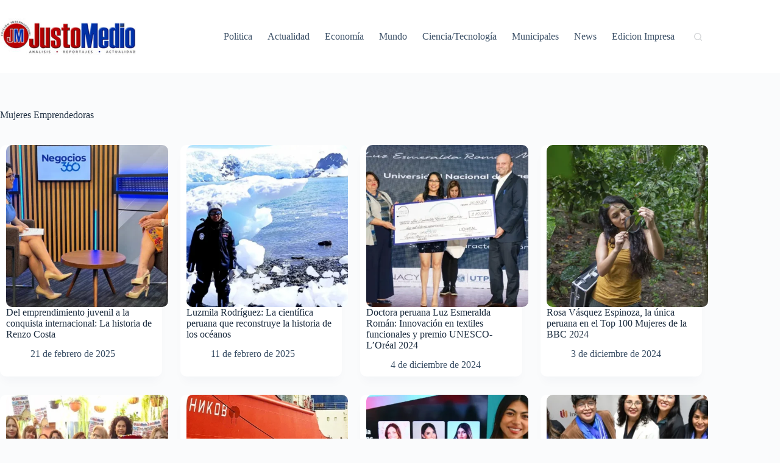

--- FILE ---
content_type: text/html; charset=UTF-8
request_url: https://justomedio.com/tag/mujeres-emprendedoras/page/2/
body_size: 15149
content:
<!doctype html>
<html lang="es" prefix="og: https://ogp.me/ns#">
<head>
	
	<meta charset="UTF-8">
	<meta name="viewport" content="width=device-width, initial-scale=1, maximum-scale=5, viewport-fit=cover">
	<link rel="profile" href="https://gmpg.org/xfn/11">

		<style>img:is([sizes="auto" i], [sizes^="auto," i]) { contain-intrinsic-size: 3000px 1500px }</style>
	
<!-- Optimización para motores de búsqueda de Rank Math -  https://rankmath.com/ -->
<title>Mujeres Emprendedoras - Justo Medio</title>
<meta name="robots" content="follow, noindex"/>
<meta property="og:locale" content="es_ES" />
<meta property="og:type" content="article" />
<meta property="og:title" content="Mujeres Emprendedoras - Justo Medio" />
<meta property="og:url" content="https://justomedio.com/tag/mujeres-emprendedoras/page/2/" />
<meta property="og:site_name" content="Justo Medio" />
<meta property="article:publisher" content="https://www.facebook.com/justomedio/" />
<meta name="twitter:card" content="summary_large_image" />
<meta name="twitter:title" content="Mujeres Emprendedoras - Justo Medio" />
<meta name="twitter:site" content="@justomedio" />
<meta name="twitter:label1" content="Entradas" />
<meta name="twitter:data1" content="34" />
<script type="application/ld+json" class="rank-math-schema">{"@context":"https://schema.org","@graph":[{"@type":"Place","@id":"https://justomedio.com/#place","address":{"@type":"PostalAddress","streetAddress":"Nicol\u00e1s de Pi\u00e9rola 917 Of. 211 Plaza San Mart\u00edn Lima 1 \u2013 Per\u00fa","addressLocality":"LIMA","addressRegion":"LIMA","postalCode":"LIMA 1","addressCountry":"PERU"}},{"@type":"NewsMediaOrganization","@id":"https://justomedio.com/#organization","name":"Justo Medio","url":"https://justomedio.com","sameAs":["https://www.facebook.com/justomedio/","https://twitter.com/justomedio"],"address":{"@type":"PostalAddress","streetAddress":"Nicol\u00e1s de Pi\u00e9rola 917 Of. 211 Plaza San Mart\u00edn Lima 1 \u2013 Per\u00fa","addressLocality":"LIMA","addressRegion":"LIMA","postalCode":"LIMA 1","addressCountry":"PERU"},"logo":{"@type":"ImageObject","@id":"https://justomedio.com/#logo","url":"https://justomedio.com/wp-content/uploads/2021/11/logo-jm200x70.jpg","contentUrl":"https://justomedio.com/wp-content/uploads/2021/11/logo-jm200x70.jpg","caption":"Justo Medio","inLanguage":"es","width":"260","height":"70"},"location":{"@id":"https://justomedio.com/#place"}},{"@type":"WebSite","@id":"https://justomedio.com/#website","url":"https://justomedio.com","name":"Justo Medio","publisher":{"@id":"https://justomedio.com/#organization"},"inLanguage":"es"},{"@type":"BreadcrumbList","@id":"https://justomedio.com/tag/mujeres-emprendedoras/page/2/#breadcrumb","itemListElement":[{"@type":"ListItem","position":"1","item":{"@id":"https://justomedio.com","name":"Home"}},{"@type":"ListItem","position":"2","item":{"@id":"https://justomedio.com/tag/mujeres-emprendedoras/","name":"Mujeres Emprendedoras"}}]},{"@type":"CollectionPage","@id":"https://justomedio.com/tag/mujeres-emprendedoras/page/2/#webpage","url":"https://justomedio.com/tag/mujeres-emprendedoras/page/2/","name":"Mujeres Emprendedoras - Justo Medio","isPartOf":{"@id":"https://justomedio.com/#website"},"inLanguage":"es","breadcrumb":{"@id":"https://justomedio.com/tag/mujeres-emprendedoras/page/2/#breadcrumb"}}]}</script>
<!-- /Plugin Rank Math WordPress SEO -->

<link rel='dns-prefetch' href='//www.googletagmanager.com' />
<link rel='dns-prefetch' href='//pagead2.googlesyndication.com' />
<link rel="alternate" type="application/rss+xml" title="Justo Medio &raquo; Feed" href="https://justomedio.com/feed/" />
<link rel="alternate" type="application/rss+xml" title="Justo Medio &raquo; Feed de los comentarios" href="https://justomedio.com/comments/feed/" />
<link rel="alternate" type="application/rss+xml" title="Justo Medio &raquo; Etiqueta Mujeres Emprendedoras del feed" href="https://justomedio.com/tag/mujeres-emprendedoras/feed/" />
<link rel='stylesheet' id='blocksy-dynamic-global-css' href='https://justomedio.com/wp-content/uploads/blocksy/css/global.css?ver=15580' media='all' />
<link rel='stylesheet' id='wp-block-library-css' href='https://justomedio.com/wp-includes/css/dist/block-library/style.min.css?ver=6.8.3' media='all' />
<style id='global-styles-inline-css'>
:root{--wp--preset--aspect-ratio--square: 1;--wp--preset--aspect-ratio--4-3: 4/3;--wp--preset--aspect-ratio--3-4: 3/4;--wp--preset--aspect-ratio--3-2: 3/2;--wp--preset--aspect-ratio--2-3: 2/3;--wp--preset--aspect-ratio--16-9: 16/9;--wp--preset--aspect-ratio--9-16: 9/16;--wp--preset--color--black: #000000;--wp--preset--color--cyan-bluish-gray: #abb8c3;--wp--preset--color--white: #ffffff;--wp--preset--color--pale-pink: #f78da7;--wp--preset--color--vivid-red: #cf2e2e;--wp--preset--color--luminous-vivid-orange: #ff6900;--wp--preset--color--luminous-vivid-amber: #fcb900;--wp--preset--color--light-green-cyan: #7bdcb5;--wp--preset--color--vivid-green-cyan: #00d084;--wp--preset--color--pale-cyan-blue: #8ed1fc;--wp--preset--color--vivid-cyan-blue: #0693e3;--wp--preset--color--vivid-purple: #9b51e0;--wp--preset--color--palette-color-1: var(--theme-palette-color-1, #b90000);--wp--preset--color--palette-color-2: var(--theme-palette-color-2, #0137b0);--wp--preset--color--palette-color-3: var(--theme-palette-color-3, #3A4F66);--wp--preset--color--palette-color-4: var(--theme-palette-color-4, #192a3d);--wp--preset--color--palette-color-5: var(--theme-palette-color-5, #e1e8ed);--wp--preset--color--palette-color-6: var(--theme-palette-color-6, #f2f5f7);--wp--preset--color--palette-color-7: var(--theme-palette-color-7, #FAFBFC);--wp--preset--color--palette-color-8: var(--theme-palette-color-8, #ffffff);--wp--preset--gradient--vivid-cyan-blue-to-vivid-purple: linear-gradient(135deg,rgba(6,147,227,1) 0%,rgb(155,81,224) 100%);--wp--preset--gradient--light-green-cyan-to-vivid-green-cyan: linear-gradient(135deg,rgb(122,220,180) 0%,rgb(0,208,130) 100%);--wp--preset--gradient--luminous-vivid-amber-to-luminous-vivid-orange: linear-gradient(135deg,rgba(252,185,0,1) 0%,rgba(255,105,0,1) 100%);--wp--preset--gradient--luminous-vivid-orange-to-vivid-red: linear-gradient(135deg,rgba(255,105,0,1) 0%,rgb(207,46,46) 100%);--wp--preset--gradient--very-light-gray-to-cyan-bluish-gray: linear-gradient(135deg,rgb(238,238,238) 0%,rgb(169,184,195) 100%);--wp--preset--gradient--cool-to-warm-spectrum: linear-gradient(135deg,rgb(74,234,220) 0%,rgb(151,120,209) 20%,rgb(207,42,186) 40%,rgb(238,44,130) 60%,rgb(251,105,98) 80%,rgb(254,248,76) 100%);--wp--preset--gradient--blush-light-purple: linear-gradient(135deg,rgb(255,206,236) 0%,rgb(152,150,240) 100%);--wp--preset--gradient--blush-bordeaux: linear-gradient(135deg,rgb(254,205,165) 0%,rgb(254,45,45) 50%,rgb(107,0,62) 100%);--wp--preset--gradient--luminous-dusk: linear-gradient(135deg,rgb(255,203,112) 0%,rgb(199,81,192) 50%,rgb(65,88,208) 100%);--wp--preset--gradient--pale-ocean: linear-gradient(135deg,rgb(255,245,203) 0%,rgb(182,227,212) 50%,rgb(51,167,181) 100%);--wp--preset--gradient--electric-grass: linear-gradient(135deg,rgb(202,248,128) 0%,rgb(113,206,126) 100%);--wp--preset--gradient--midnight: linear-gradient(135deg,rgb(2,3,129) 0%,rgb(40,116,252) 100%);--wp--preset--gradient--juicy-peach: linear-gradient(to right, #ffecd2 0%, #fcb69f 100%);--wp--preset--gradient--young-passion: linear-gradient(to right, #ff8177 0%, #ff867a 0%, #ff8c7f 21%, #f99185 52%, #cf556c 78%, #b12a5b 100%);--wp--preset--gradient--true-sunset: linear-gradient(to right, #fa709a 0%, #fee140 100%);--wp--preset--gradient--morpheus-den: linear-gradient(to top, #30cfd0 0%, #330867 100%);--wp--preset--gradient--plum-plate: linear-gradient(135deg, #667eea 0%, #764ba2 100%);--wp--preset--gradient--aqua-splash: linear-gradient(15deg, #13547a 0%, #80d0c7 100%);--wp--preset--gradient--love-kiss: linear-gradient(to top, #ff0844 0%, #ffb199 100%);--wp--preset--gradient--new-retrowave: linear-gradient(to top, #3b41c5 0%, #a981bb 49%, #ffc8a9 100%);--wp--preset--gradient--plum-bath: linear-gradient(to top, #cc208e 0%, #6713d2 100%);--wp--preset--gradient--high-flight: linear-gradient(to right, #0acffe 0%, #495aff 100%);--wp--preset--gradient--teen-party: linear-gradient(-225deg, #FF057C 0%, #8D0B93 50%, #321575 100%);--wp--preset--gradient--fabled-sunset: linear-gradient(-225deg, #231557 0%, #44107A 29%, #FF1361 67%, #FFF800 100%);--wp--preset--gradient--arielle-smile: radial-gradient(circle 248px at center, #16d9e3 0%, #30c7ec 47%, #46aef7 100%);--wp--preset--gradient--itmeo-branding: linear-gradient(180deg, #2af598 0%, #009efd 100%);--wp--preset--gradient--deep-blue: linear-gradient(to right, #6a11cb 0%, #2575fc 100%);--wp--preset--gradient--strong-bliss: linear-gradient(to right, #f78ca0 0%, #f9748f 19%, #fd868c 60%, #fe9a8b 100%);--wp--preset--gradient--sweet-period: linear-gradient(to top, #3f51b1 0%, #5a55ae 13%, #7b5fac 25%, #8f6aae 38%, #a86aa4 50%, #cc6b8e 62%, #f18271 75%, #f3a469 87%, #f7c978 100%);--wp--preset--gradient--purple-division: linear-gradient(to top, #7028e4 0%, #e5b2ca 100%);--wp--preset--gradient--cold-evening: linear-gradient(to top, #0c3483 0%, #a2b6df 100%, #6b8cce 100%, #a2b6df 100%);--wp--preset--gradient--mountain-rock: linear-gradient(to right, #868f96 0%, #596164 100%);--wp--preset--gradient--desert-hump: linear-gradient(to top, #c79081 0%, #dfa579 100%);--wp--preset--gradient--ethernal-constance: linear-gradient(to top, #09203f 0%, #537895 100%);--wp--preset--gradient--happy-memories: linear-gradient(-60deg, #ff5858 0%, #f09819 100%);--wp--preset--gradient--grown-early: linear-gradient(to top, #0ba360 0%, #3cba92 100%);--wp--preset--gradient--morning-salad: linear-gradient(-225deg, #B7F8DB 0%, #50A7C2 100%);--wp--preset--gradient--night-call: linear-gradient(-225deg, #AC32E4 0%, #7918F2 48%, #4801FF 100%);--wp--preset--gradient--mind-crawl: linear-gradient(-225deg, #473B7B 0%, #3584A7 51%, #30D2BE 100%);--wp--preset--gradient--angel-care: linear-gradient(-225deg, #FFE29F 0%, #FFA99F 48%, #FF719A 100%);--wp--preset--gradient--juicy-cake: linear-gradient(to top, #e14fad 0%, #f9d423 100%);--wp--preset--gradient--rich-metal: linear-gradient(to right, #d7d2cc 0%, #304352 100%);--wp--preset--gradient--mole-hall: linear-gradient(-20deg, #616161 0%, #9bc5c3 100%);--wp--preset--gradient--cloudy-knoxville: linear-gradient(120deg, #fdfbfb 0%, #ebedee 100%);--wp--preset--gradient--soft-grass: linear-gradient(to top, #c1dfc4 0%, #deecdd 100%);--wp--preset--gradient--saint-petersburg: linear-gradient(135deg, #f5f7fa 0%, #c3cfe2 100%);--wp--preset--gradient--everlasting-sky: linear-gradient(135deg, #fdfcfb 0%, #e2d1c3 100%);--wp--preset--gradient--kind-steel: linear-gradient(-20deg, #e9defa 0%, #fbfcdb 100%);--wp--preset--gradient--over-sun: linear-gradient(60deg, #abecd6 0%, #fbed96 100%);--wp--preset--gradient--premium-white: linear-gradient(to top, #d5d4d0 0%, #d5d4d0 1%, #eeeeec 31%, #efeeec 75%, #e9e9e7 100%);--wp--preset--gradient--clean-mirror: linear-gradient(45deg, #93a5cf 0%, #e4efe9 100%);--wp--preset--gradient--wild-apple: linear-gradient(to top, #d299c2 0%, #fef9d7 100%);--wp--preset--gradient--snow-again: linear-gradient(to top, #e6e9f0 0%, #eef1f5 100%);--wp--preset--gradient--confident-cloud: linear-gradient(to top, #dad4ec 0%, #dad4ec 1%, #f3e7e9 100%);--wp--preset--gradient--glass-water: linear-gradient(to top, #dfe9f3 0%, white 100%);--wp--preset--gradient--perfect-white: linear-gradient(-225deg, #E3FDF5 0%, #FFE6FA 100%);--wp--preset--font-size--small: 13px;--wp--preset--font-size--medium: 20px;--wp--preset--font-size--large: clamp(22px, 1.375rem + ((1vw - 3.2px) * 0.625), 30px);--wp--preset--font-size--x-large: clamp(30px, 1.875rem + ((1vw - 3.2px) * 1.563), 50px);--wp--preset--font-size--xx-large: clamp(45px, 2.813rem + ((1vw - 3.2px) * 2.734), 80px);--wp--preset--spacing--20: 0.44rem;--wp--preset--spacing--30: 0.67rem;--wp--preset--spacing--40: 1rem;--wp--preset--spacing--50: 1.5rem;--wp--preset--spacing--60: 2.25rem;--wp--preset--spacing--70: 3.38rem;--wp--preset--spacing--80: 5.06rem;--wp--preset--shadow--natural: 6px 6px 9px rgba(0, 0, 0, 0.2);--wp--preset--shadow--deep: 12px 12px 50px rgba(0, 0, 0, 0.4);--wp--preset--shadow--sharp: 6px 6px 0px rgba(0, 0, 0, 0.2);--wp--preset--shadow--outlined: 6px 6px 0px -3px rgba(255, 255, 255, 1), 6px 6px rgba(0, 0, 0, 1);--wp--preset--shadow--crisp: 6px 6px 0px rgba(0, 0, 0, 1);}:root { --wp--style--global--content-size: var(--theme-block-max-width);--wp--style--global--wide-size: var(--theme-block-wide-max-width); }:where(body) { margin: 0; }.wp-site-blocks > .alignleft { float: left; margin-right: 2em; }.wp-site-blocks > .alignright { float: right; margin-left: 2em; }.wp-site-blocks > .aligncenter { justify-content: center; margin-left: auto; margin-right: auto; }:where(.wp-site-blocks) > * { margin-block-start: var(--theme-content-spacing); margin-block-end: 0; }:where(.wp-site-blocks) > :first-child { margin-block-start: 0; }:where(.wp-site-blocks) > :last-child { margin-block-end: 0; }:root { --wp--style--block-gap: var(--theme-content-spacing); }:root :where(.is-layout-flow) > :first-child{margin-block-start: 0;}:root :where(.is-layout-flow) > :last-child{margin-block-end: 0;}:root :where(.is-layout-flow) > *{margin-block-start: var(--theme-content-spacing);margin-block-end: 0;}:root :where(.is-layout-constrained) > :first-child{margin-block-start: 0;}:root :where(.is-layout-constrained) > :last-child{margin-block-end: 0;}:root :where(.is-layout-constrained) > *{margin-block-start: var(--theme-content-spacing);margin-block-end: 0;}:root :where(.is-layout-flex){gap: var(--theme-content-spacing);}:root :where(.is-layout-grid){gap: var(--theme-content-spacing);}.is-layout-flow > .alignleft{float: left;margin-inline-start: 0;margin-inline-end: 2em;}.is-layout-flow > .alignright{float: right;margin-inline-start: 2em;margin-inline-end: 0;}.is-layout-flow > .aligncenter{margin-left: auto !important;margin-right: auto !important;}.is-layout-constrained > .alignleft{float: left;margin-inline-start: 0;margin-inline-end: 2em;}.is-layout-constrained > .alignright{float: right;margin-inline-start: 2em;margin-inline-end: 0;}.is-layout-constrained > .aligncenter{margin-left: auto !important;margin-right: auto !important;}.is-layout-constrained > :where(:not(.alignleft):not(.alignright):not(.alignfull)){max-width: var(--wp--style--global--content-size);margin-left: auto !important;margin-right: auto !important;}.is-layout-constrained > .alignwide{max-width: var(--wp--style--global--wide-size);}body .is-layout-flex{display: flex;}.is-layout-flex{flex-wrap: wrap;align-items: center;}.is-layout-flex > :is(*, div){margin: 0;}body .is-layout-grid{display: grid;}.is-layout-grid > :is(*, div){margin: 0;}body{padding-top: 0px;padding-right: 0px;padding-bottom: 0px;padding-left: 0px;}.has-black-color{color: var(--wp--preset--color--black) !important;}.has-cyan-bluish-gray-color{color: var(--wp--preset--color--cyan-bluish-gray) !important;}.has-white-color{color: var(--wp--preset--color--white) !important;}.has-pale-pink-color{color: var(--wp--preset--color--pale-pink) !important;}.has-vivid-red-color{color: var(--wp--preset--color--vivid-red) !important;}.has-luminous-vivid-orange-color{color: var(--wp--preset--color--luminous-vivid-orange) !important;}.has-luminous-vivid-amber-color{color: var(--wp--preset--color--luminous-vivid-amber) !important;}.has-light-green-cyan-color{color: var(--wp--preset--color--light-green-cyan) !important;}.has-vivid-green-cyan-color{color: var(--wp--preset--color--vivid-green-cyan) !important;}.has-pale-cyan-blue-color{color: var(--wp--preset--color--pale-cyan-blue) !important;}.has-vivid-cyan-blue-color{color: var(--wp--preset--color--vivid-cyan-blue) !important;}.has-vivid-purple-color{color: var(--wp--preset--color--vivid-purple) !important;}.has-palette-color-1-color{color: var(--wp--preset--color--palette-color-1) !important;}.has-palette-color-2-color{color: var(--wp--preset--color--palette-color-2) !important;}.has-palette-color-3-color{color: var(--wp--preset--color--palette-color-3) !important;}.has-palette-color-4-color{color: var(--wp--preset--color--palette-color-4) !important;}.has-palette-color-5-color{color: var(--wp--preset--color--palette-color-5) !important;}.has-palette-color-6-color{color: var(--wp--preset--color--palette-color-6) !important;}.has-palette-color-7-color{color: var(--wp--preset--color--palette-color-7) !important;}.has-palette-color-8-color{color: var(--wp--preset--color--palette-color-8) !important;}.has-black-background-color{background-color: var(--wp--preset--color--black) !important;}.has-cyan-bluish-gray-background-color{background-color: var(--wp--preset--color--cyan-bluish-gray) !important;}.has-white-background-color{background-color: var(--wp--preset--color--white) !important;}.has-pale-pink-background-color{background-color: var(--wp--preset--color--pale-pink) !important;}.has-vivid-red-background-color{background-color: var(--wp--preset--color--vivid-red) !important;}.has-luminous-vivid-orange-background-color{background-color: var(--wp--preset--color--luminous-vivid-orange) !important;}.has-luminous-vivid-amber-background-color{background-color: var(--wp--preset--color--luminous-vivid-amber) !important;}.has-light-green-cyan-background-color{background-color: var(--wp--preset--color--light-green-cyan) !important;}.has-vivid-green-cyan-background-color{background-color: var(--wp--preset--color--vivid-green-cyan) !important;}.has-pale-cyan-blue-background-color{background-color: var(--wp--preset--color--pale-cyan-blue) !important;}.has-vivid-cyan-blue-background-color{background-color: var(--wp--preset--color--vivid-cyan-blue) !important;}.has-vivid-purple-background-color{background-color: var(--wp--preset--color--vivid-purple) !important;}.has-palette-color-1-background-color{background-color: var(--wp--preset--color--palette-color-1) !important;}.has-palette-color-2-background-color{background-color: var(--wp--preset--color--palette-color-2) !important;}.has-palette-color-3-background-color{background-color: var(--wp--preset--color--palette-color-3) !important;}.has-palette-color-4-background-color{background-color: var(--wp--preset--color--palette-color-4) !important;}.has-palette-color-5-background-color{background-color: var(--wp--preset--color--palette-color-5) !important;}.has-palette-color-6-background-color{background-color: var(--wp--preset--color--palette-color-6) !important;}.has-palette-color-7-background-color{background-color: var(--wp--preset--color--palette-color-7) !important;}.has-palette-color-8-background-color{background-color: var(--wp--preset--color--palette-color-8) !important;}.has-black-border-color{border-color: var(--wp--preset--color--black) !important;}.has-cyan-bluish-gray-border-color{border-color: var(--wp--preset--color--cyan-bluish-gray) !important;}.has-white-border-color{border-color: var(--wp--preset--color--white) !important;}.has-pale-pink-border-color{border-color: var(--wp--preset--color--pale-pink) !important;}.has-vivid-red-border-color{border-color: var(--wp--preset--color--vivid-red) !important;}.has-luminous-vivid-orange-border-color{border-color: var(--wp--preset--color--luminous-vivid-orange) !important;}.has-luminous-vivid-amber-border-color{border-color: var(--wp--preset--color--luminous-vivid-amber) !important;}.has-light-green-cyan-border-color{border-color: var(--wp--preset--color--light-green-cyan) !important;}.has-vivid-green-cyan-border-color{border-color: var(--wp--preset--color--vivid-green-cyan) !important;}.has-pale-cyan-blue-border-color{border-color: var(--wp--preset--color--pale-cyan-blue) !important;}.has-vivid-cyan-blue-border-color{border-color: var(--wp--preset--color--vivid-cyan-blue) !important;}.has-vivid-purple-border-color{border-color: var(--wp--preset--color--vivid-purple) !important;}.has-palette-color-1-border-color{border-color: var(--wp--preset--color--palette-color-1) !important;}.has-palette-color-2-border-color{border-color: var(--wp--preset--color--palette-color-2) !important;}.has-palette-color-3-border-color{border-color: var(--wp--preset--color--palette-color-3) !important;}.has-palette-color-4-border-color{border-color: var(--wp--preset--color--palette-color-4) !important;}.has-palette-color-5-border-color{border-color: var(--wp--preset--color--palette-color-5) !important;}.has-palette-color-6-border-color{border-color: var(--wp--preset--color--palette-color-6) !important;}.has-palette-color-7-border-color{border-color: var(--wp--preset--color--palette-color-7) !important;}.has-palette-color-8-border-color{border-color: var(--wp--preset--color--palette-color-8) !important;}.has-vivid-cyan-blue-to-vivid-purple-gradient-background{background: var(--wp--preset--gradient--vivid-cyan-blue-to-vivid-purple) !important;}.has-light-green-cyan-to-vivid-green-cyan-gradient-background{background: var(--wp--preset--gradient--light-green-cyan-to-vivid-green-cyan) !important;}.has-luminous-vivid-amber-to-luminous-vivid-orange-gradient-background{background: var(--wp--preset--gradient--luminous-vivid-amber-to-luminous-vivid-orange) !important;}.has-luminous-vivid-orange-to-vivid-red-gradient-background{background: var(--wp--preset--gradient--luminous-vivid-orange-to-vivid-red) !important;}.has-very-light-gray-to-cyan-bluish-gray-gradient-background{background: var(--wp--preset--gradient--very-light-gray-to-cyan-bluish-gray) !important;}.has-cool-to-warm-spectrum-gradient-background{background: var(--wp--preset--gradient--cool-to-warm-spectrum) !important;}.has-blush-light-purple-gradient-background{background: var(--wp--preset--gradient--blush-light-purple) !important;}.has-blush-bordeaux-gradient-background{background: var(--wp--preset--gradient--blush-bordeaux) !important;}.has-luminous-dusk-gradient-background{background: var(--wp--preset--gradient--luminous-dusk) !important;}.has-pale-ocean-gradient-background{background: var(--wp--preset--gradient--pale-ocean) !important;}.has-electric-grass-gradient-background{background: var(--wp--preset--gradient--electric-grass) !important;}.has-midnight-gradient-background{background: var(--wp--preset--gradient--midnight) !important;}.has-juicy-peach-gradient-background{background: var(--wp--preset--gradient--juicy-peach) !important;}.has-young-passion-gradient-background{background: var(--wp--preset--gradient--young-passion) !important;}.has-true-sunset-gradient-background{background: var(--wp--preset--gradient--true-sunset) !important;}.has-morpheus-den-gradient-background{background: var(--wp--preset--gradient--morpheus-den) !important;}.has-plum-plate-gradient-background{background: var(--wp--preset--gradient--plum-plate) !important;}.has-aqua-splash-gradient-background{background: var(--wp--preset--gradient--aqua-splash) !important;}.has-love-kiss-gradient-background{background: var(--wp--preset--gradient--love-kiss) !important;}.has-new-retrowave-gradient-background{background: var(--wp--preset--gradient--new-retrowave) !important;}.has-plum-bath-gradient-background{background: var(--wp--preset--gradient--plum-bath) !important;}.has-high-flight-gradient-background{background: var(--wp--preset--gradient--high-flight) !important;}.has-teen-party-gradient-background{background: var(--wp--preset--gradient--teen-party) !important;}.has-fabled-sunset-gradient-background{background: var(--wp--preset--gradient--fabled-sunset) !important;}.has-arielle-smile-gradient-background{background: var(--wp--preset--gradient--arielle-smile) !important;}.has-itmeo-branding-gradient-background{background: var(--wp--preset--gradient--itmeo-branding) !important;}.has-deep-blue-gradient-background{background: var(--wp--preset--gradient--deep-blue) !important;}.has-strong-bliss-gradient-background{background: var(--wp--preset--gradient--strong-bliss) !important;}.has-sweet-period-gradient-background{background: var(--wp--preset--gradient--sweet-period) !important;}.has-purple-division-gradient-background{background: var(--wp--preset--gradient--purple-division) !important;}.has-cold-evening-gradient-background{background: var(--wp--preset--gradient--cold-evening) !important;}.has-mountain-rock-gradient-background{background: var(--wp--preset--gradient--mountain-rock) !important;}.has-desert-hump-gradient-background{background: var(--wp--preset--gradient--desert-hump) !important;}.has-ethernal-constance-gradient-background{background: var(--wp--preset--gradient--ethernal-constance) !important;}.has-happy-memories-gradient-background{background: var(--wp--preset--gradient--happy-memories) !important;}.has-grown-early-gradient-background{background: var(--wp--preset--gradient--grown-early) !important;}.has-morning-salad-gradient-background{background: var(--wp--preset--gradient--morning-salad) !important;}.has-night-call-gradient-background{background: var(--wp--preset--gradient--night-call) !important;}.has-mind-crawl-gradient-background{background: var(--wp--preset--gradient--mind-crawl) !important;}.has-angel-care-gradient-background{background: var(--wp--preset--gradient--angel-care) !important;}.has-juicy-cake-gradient-background{background: var(--wp--preset--gradient--juicy-cake) !important;}.has-rich-metal-gradient-background{background: var(--wp--preset--gradient--rich-metal) !important;}.has-mole-hall-gradient-background{background: var(--wp--preset--gradient--mole-hall) !important;}.has-cloudy-knoxville-gradient-background{background: var(--wp--preset--gradient--cloudy-knoxville) !important;}.has-soft-grass-gradient-background{background: var(--wp--preset--gradient--soft-grass) !important;}.has-saint-petersburg-gradient-background{background: var(--wp--preset--gradient--saint-petersburg) !important;}.has-everlasting-sky-gradient-background{background: var(--wp--preset--gradient--everlasting-sky) !important;}.has-kind-steel-gradient-background{background: var(--wp--preset--gradient--kind-steel) !important;}.has-over-sun-gradient-background{background: var(--wp--preset--gradient--over-sun) !important;}.has-premium-white-gradient-background{background: var(--wp--preset--gradient--premium-white) !important;}.has-clean-mirror-gradient-background{background: var(--wp--preset--gradient--clean-mirror) !important;}.has-wild-apple-gradient-background{background: var(--wp--preset--gradient--wild-apple) !important;}.has-snow-again-gradient-background{background: var(--wp--preset--gradient--snow-again) !important;}.has-confident-cloud-gradient-background{background: var(--wp--preset--gradient--confident-cloud) !important;}.has-glass-water-gradient-background{background: var(--wp--preset--gradient--glass-water) !important;}.has-perfect-white-gradient-background{background: var(--wp--preset--gradient--perfect-white) !important;}.has-small-font-size{font-size: var(--wp--preset--font-size--small) !important;}.has-medium-font-size{font-size: var(--wp--preset--font-size--medium) !important;}.has-large-font-size{font-size: var(--wp--preset--font-size--large) !important;}.has-x-large-font-size{font-size: var(--wp--preset--font-size--x-large) !important;}.has-xx-large-font-size{font-size: var(--wp--preset--font-size--xx-large) !important;}
:root :where(.wp-block-pullquote){font-size: clamp(0.984em, 0.984rem + ((1vw - 0.2em) * 0.645), 1.5em);line-height: 1.6;}
</style>
<link rel='stylesheet' id='wp-components-css' href='https://justomedio.com/wp-includes/css/dist/components/style.min.css?ver=6.8.3' media='all' />
<link rel='stylesheet' id='godaddy-styles-css' href='https://justomedio.com/wp-content/mu-plugins/vendor/wpex/godaddy-launch/includes/Dependencies/GoDaddy/Styles/build/latest.css?ver=2.0.2' media='all' />
<link rel='stylesheet' id='parent-style-css' href='https://justomedio.com/wp-content/themes/blocksy/style.css?ver=6.8.3' media='all' />
<link rel='stylesheet' id='ct-main-styles-css' href='https://justomedio.com/wp-content/themes/blocksy/static/bundle/main.min.css?ver=2.1.27' media='all' />
<link rel='stylesheet' id='ct-page-title-styles-css' href='https://justomedio.com/wp-content/themes/blocksy/static/bundle/page-title.min.css?ver=2.1.27' media='all' />
<link rel='stylesheet' id='blocksy-ext-trending-styles-css' href='https://justomedio.com/wp-content/plugins/blocksy-companion/framework/extensions/trending/static/bundle/main.min.css?ver=2.1.27' media='all' />

<!-- Fragmento de código de la etiqueta de Google (gtag.js) añadida por Site Kit -->
<!-- Fragmento de código de Google Analytics añadido por Site Kit -->
<script src="https://www.googletagmanager.com/gtag/js?id=GT-PBNXXFXG" id="google_gtagjs-js" async></script>
<script id="google_gtagjs-js-after">
window.dataLayer = window.dataLayer || [];function gtag(){dataLayer.push(arguments);}
gtag("set","linker",{"domains":["justomedio.com"]});
gtag("js", new Date());
gtag("set", "developer_id.dZTNiMT", true);
gtag("config", "GT-PBNXXFXG");
</script>
<link rel="https://api.w.org/" href="https://justomedio.com/wp-json/" /><link rel="alternate" title="JSON" type="application/json" href="https://justomedio.com/wp-json/wp/v2/tags/1584" /><link rel="EditURI" type="application/rsd+xml" title="RSD" href="https://justomedio.com/xmlrpc.php?rsd" />
<meta name="generator" content="WordPress 6.8.3" />
<meta name="generator" content="Site Kit by Google 1.171.0" /><noscript><link rel='stylesheet' href='https://justomedio.com/wp-content/themes/blocksy/static/bundle/no-scripts.min.css' type='text/css'></noscript>

<!-- Metaetiquetas de Google AdSense añadidas por Site Kit -->
<meta name="google-adsense-platform-account" content="ca-host-pub-2644536267352236">
<meta name="google-adsense-platform-domain" content="sitekit.withgoogle.com">
<!-- Acabar con las metaetiquetas de Google AdSense añadidas por Site Kit -->

<!-- Fragmento de código de Google Adsense añadido por Site Kit -->
<script async src="https://pagead2.googlesyndication.com/pagead/js/adsbygoogle.js?client=ca-pub-8923279145508826&amp;host=ca-host-pub-2644536267352236" crossorigin="anonymous"></script>

<!-- Final del fragmento de código de Google Adsense añadido por Site Kit -->
<link rel="icon" href="https://justomedio.com/wp-content/uploads/2023/10/cropped-icon-jm-1-32x32.png" sizes="32x32" />
<link rel="icon" href="https://justomedio.com/wp-content/uploads/2023/10/cropped-icon-jm-1-192x192.png" sizes="192x192" />
<link rel="apple-touch-icon" href="https://justomedio.com/wp-content/uploads/2023/10/cropped-icon-jm-1-180x180.png" />
<meta name="msapplication-TileImage" content="https://justomedio.com/wp-content/uploads/2023/10/cropped-icon-jm-1-270x270.png" />
		<style id="wp-custom-css">
			/** about us page **/
.ct-custom.elementor-widget-image-box,
.ct-custom .elementor-widget-container {
	height: 100%;
}

.ct-custom .elementor-widget-container {
	overflow: hidden;
}

.ct-custom .elementor-image-box-content {
	padding: 0 30px;
}

figcaption {
  color: #666;
  font-style: italic;
  padding: 2px;
  text-align: center;
}		</style>
			</head>


<body class="archive paged tag tag-mujeres-emprendedoras tag-1584 wp-custom-logo wp-embed-responsive paged-2 tag-paged-2 wp-theme-blocksy wp-child-theme-blocksy-child" data-link="type-2" data-prefix="categories" data-header="type-1" data-footer="type-1">

<a class="skip-link screen-reader-text" href="#main">Saltar al contenido</a><div class="ct-drawer-canvas" data-location="start">
		<div id="search-modal" class="ct-panel" data-behaviour="modal" role="dialog" aria-label="Búsqueda en ventana emergente" inert>
			<div class="ct-panel-actions">
				<button class="ct-toggle-close" data-type="type-1" aria-label="Cerrar la ventana modal de búsqueda">
					<svg class="ct-icon" width="12" height="12" viewBox="0 0 15 15"><path d="M1 15a1 1 0 01-.71-.29 1 1 0 010-1.41l5.8-5.8-5.8-5.8A1 1 0 011.7.29l5.8 5.8 5.8-5.8a1 1 0 011.41 1.41l-5.8 5.8 5.8 5.8a1 1 0 01-1.41 1.41l-5.8-5.8-5.8 5.8A1 1 0 011 15z"/></svg>				</button>
			</div>

			<div class="ct-panel-content">
				

<form role="search" method="get" class="ct-search-form"  action="https://justomedio.com/" aria-haspopup="listbox" data-live-results="thumbs">

	<input
		type="search" class="modal-field"		placeholder="Buscar"
		value=""
		name="s"
		autocomplete="off"
		title="Buscar..."
		aria-label="Buscar..."
			>

	<div class="ct-search-form-controls">
		
		<button type="submit" class="wp-element-button" data-button="icon" aria-label="Botón de búsqueda">
			<svg class="ct-icon ct-search-button-content" aria-hidden="true" width="15" height="15" viewBox="0 0 15 15"><path d="M14.8,13.7L12,11c0.9-1.2,1.5-2.6,1.5-4.2c0-3.7-3-6.8-6.8-6.8S0,3,0,6.8s3,6.8,6.8,6.8c1.6,0,3.1-0.6,4.2-1.5l2.8,2.8c0.1,0.1,0.3,0.2,0.5,0.2s0.4-0.1,0.5-0.2C15.1,14.5,15.1,14,14.8,13.7z M1.5,6.8c0-2.9,2.4-5.2,5.2-5.2S12,3.9,12,6.8S9.6,12,6.8,12S1.5,9.6,1.5,6.8z"/></svg>
			<span class="ct-ajax-loader">
				<svg viewBox="0 0 24 24">
					<circle cx="12" cy="12" r="10" opacity="0.2" fill="none" stroke="currentColor" stroke-miterlimit="10" stroke-width="2"/>

					<path d="m12,2c5.52,0,10,4.48,10,10" fill="none" stroke="currentColor" stroke-linecap="round" stroke-miterlimit="10" stroke-width="2">
						<animateTransform
							attributeName="transform"
							attributeType="XML"
							type="rotate"
							dur="0.6s"
							from="0 12 12"
							to="360 12 12"
							repeatCount="indefinite"
						/>
					</path>
				</svg>
			</span>
		</button>

		
					<input type="hidden" name="ct_post_type" value="post:page">
		
		

			</div>

			<div class="screen-reader-text" aria-live="polite" role="status">
			Sin resultados		</div>
	
</form>


			</div>
		</div>

		<div id="offcanvas" class="ct-panel ct-header" data-behaviour="right-side" role="dialog" aria-label="Panel fuera del lienzo emergente" inert=""><div class="ct-panel-inner">
		<div class="ct-panel-actions">
			
			<button class="ct-toggle-close" data-type="type-1" aria-label="Cerrar el cajón">
				<svg class="ct-icon" width="12" height="12" viewBox="0 0 15 15"><path d="M1 15a1 1 0 01-.71-.29 1 1 0 010-1.41l5.8-5.8-5.8-5.8A1 1 0 011.7.29l5.8 5.8 5.8-5.8a1 1 0 011.41 1.41l-5.8 5.8 5.8 5.8a1 1 0 01-1.41 1.41l-5.8-5.8-5.8 5.8A1 1 0 011 15z"/></svg>
			</button>
		</div>
		<div class="ct-panel-content" data-device="desktop"><div class="ct-panel-content-inner"></div></div><div class="ct-panel-content" data-device="mobile"><div class="ct-panel-content-inner">
<nav
	class="mobile-menu menu-container"
	data-id="mobile-menu" data-interaction="click" data-toggle-type="type-1" data-submenu-dots="yes"	aria-label="Principal">

	<ul id="menu-principal-1" class=""><li class="menu-item menu-item-type-taxonomy menu-item-object-category menu-item-1781"><a href="https://justomedio.com/politica/" class="ct-menu-link">Politica</a></li>
<li class="menu-item menu-item-type-taxonomy menu-item-object-category menu-item-9966"><a href="https://justomedio.com/actualidad/" class="ct-menu-link">Actualidad</a></li>
<li class="menu-item menu-item-type-taxonomy menu-item-object-category menu-item-1785"><a href="https://justomedio.com/economia/" class="ct-menu-link">Economía</a></li>
<li class="menu-item menu-item-type-taxonomy menu-item-object-category menu-item-9967"><a href="https://justomedio.com/mundo/" class="ct-menu-link">Mundo</a></li>
<li class="menu-item menu-item-type-taxonomy menu-item-object-category menu-item-9982"><a href="https://justomedio.com/ciencia-tecnologia/" class="ct-menu-link">Ciencia/Tecnología</a></li>
<li class="menu-item menu-item-type-taxonomy menu-item-object-category menu-item-14238"><a href="https://justomedio.com/municipales/" class="ct-menu-link">Municipales</a></li>
<li class="menu-item menu-item-type-post_type menu-item-object-page menu-item-1793"><a href="https://justomedio.com/news/" class="ct-menu-link">News</a></li>
<li class="menu-item menu-item-type-taxonomy menu-item-object-category menu-item-16187"><a href="https://justomedio.com/edicion-impresa/" class="ct-menu-link">Edicion Impresa</a></li>
</ul></nav>


<div
	class="ct-header-socials "
	data-id="socials">

	
		<div class="ct-social-box" data-color="custom" data-icon-size="custom" data-icons-type="simple" >
			
			
							
				<a href="https://www.facebook.com/justomedio/" data-network="facebook" aria-label="Facebook" target="_blank" rel="noopener noreferrer nofollow">
					<span class="ct-icon-container">
					<svg
					width="20px"
					height="20px"
					viewBox="0 0 20 20"
					aria-hidden="true">
						<path d="M20,10.1c0-5.5-4.5-10-10-10S0,4.5,0,10.1c0,5,3.7,9.1,8.4,9.9v-7H5.9v-2.9h2.5V7.9C8.4,5.4,9.9,4,12.2,4c1.1,0,2.2,0.2,2.2,0.2v2.5h-1.3c-1.2,0-1.6,0.8-1.6,1.6v1.9h2.8L13.9,13h-2.3v7C16.3,19.2,20,15.1,20,10.1z"/>
					</svg>
				</span>				</a>
							
				<a href="https://x.com/rjustomedio" data-network="twitter" aria-label="X (Twitter)" target="_blank" rel="noopener noreferrer nofollow">
					<span class="ct-icon-container">
					<svg
					width="20px"
					height="20px"
					viewBox="0 0 20 20"
					aria-hidden="true">
						<path d="M2.9 0C1.3 0 0 1.3 0 2.9v14.3C0 18.7 1.3 20 2.9 20h14.3c1.6 0 2.9-1.3 2.9-2.9V2.9C20 1.3 18.7 0 17.1 0H2.9zm13.2 3.8L11.5 9l5.5 7.2h-4.3l-3.3-4.4-3.8 4.4H3.4l5-5.7-5.3-6.7h4.4l3 4 3.5-4h2.1zM14.4 15 6.8 5H5.6l7.7 10h1.1z"/>
					</svg>
				</span>				</a>
							
				<a href="https://www.instagram.com/justomediope/" data-network="instagram" aria-label="Instagram" target="_blank" rel="noopener noreferrer nofollow">
					<span class="ct-icon-container">
					<svg
					width="20"
					height="20"
					viewBox="0 0 20 20"
					aria-hidden="true">
						<circle cx="10" cy="10" r="3.3"/>
						<path d="M14.2,0H5.8C2.6,0,0,2.6,0,5.8v8.3C0,17.4,2.6,20,5.8,20h8.3c3.2,0,5.8-2.6,5.8-5.8V5.8C20,2.6,17.4,0,14.2,0zM10,15c-2.8,0-5-2.2-5-5s2.2-5,5-5s5,2.2,5,5S12.8,15,10,15z M15.8,5C15.4,5,15,4.6,15,4.2s0.4-0.8,0.8-0.8s0.8,0.4,0.8,0.8S16.3,5,15.8,5z"/>
					</svg>
				</span>				</a>
							
				<a href="https://www.youtube.com/eljustomedio" data-network="youtube" aria-label="YouTube" target="_blank" rel="noopener noreferrer nofollow">
					<span class="ct-icon-container">
					<svg
					width="20"
					height="20"
					viewbox="0 0 20 20"
					aria-hidden="true">
						<path d="M15,0H5C2.2,0,0,2.2,0,5v10c0,2.8,2.2,5,5,5h10c2.8,0,5-2.2,5-5V5C20,2.2,17.8,0,15,0z M14.5,10.9l-6.8,3.8c-0.1,0.1-0.3,0.1-0.5,0.1c-0.5,0-1-0.4-1-1l0,0V6.2c0-0.5,0.4-1,1-1c0.2,0,0.3,0,0.5,0.1l6.8,3.8c0.5,0.3,0.7,0.8,0.4,1.3C14.8,10.6,14.6,10.8,14.5,10.9z"/>
					</svg>
				</span>				</a>
			
			
					</div>

	
</div>
</div></div></div></div></div>
<div id="main-container">
	<header id="header" class="ct-header" data-id="type-1" itemscope="" itemtype="https://schema.org/WPHeader"><div data-device="desktop"><div data-row="middle" data-column-set="2"><div class="ct-container"><div data-column="start" data-placements="1"><div data-items="primary">
<div	class="site-branding"
	data-id="logo"		itemscope="itemscope" itemtype="https://schema.org/Organization">

			<a href="https://justomedio.com/" class="site-logo-container" rel="home" itemprop="url" ><img width="260" height="70" src="https://justomedio.com/wp-content/uploads/2021/11/logo-jm200x70.jpg" class="default-logo" alt="Justo Medio" decoding="async" /></a>	
	</div>

</div></div><div data-column="end" data-placements="1"><div data-items="primary">
<nav
	id="header-menu-1"
	class="header-menu-1 menu-container"
	data-id="menu" data-interaction="hover"	data-menu="type-1"
	data-dropdown="type-1:simple"		data-responsive="no"	itemscope="" itemtype="https://schema.org/SiteNavigationElement"	aria-label="Principal">

	<ul id="menu-principal" class="menu"><li id="menu-item-1781" class="menu-item menu-item-type-taxonomy menu-item-object-category menu-item-1781"><a href="https://justomedio.com/politica/" class="ct-menu-link">Politica</a></li>
<li id="menu-item-9966" class="menu-item menu-item-type-taxonomy menu-item-object-category menu-item-9966"><a href="https://justomedio.com/actualidad/" class="ct-menu-link">Actualidad</a></li>
<li id="menu-item-1785" class="menu-item menu-item-type-taxonomy menu-item-object-category menu-item-1785"><a href="https://justomedio.com/economia/" class="ct-menu-link">Economía</a></li>
<li id="menu-item-9967" class="menu-item menu-item-type-taxonomy menu-item-object-category menu-item-9967"><a href="https://justomedio.com/mundo/" class="ct-menu-link">Mundo</a></li>
<li id="menu-item-9982" class="menu-item menu-item-type-taxonomy menu-item-object-category menu-item-9982"><a href="https://justomedio.com/ciencia-tecnologia/" class="ct-menu-link">Ciencia/Tecnología</a></li>
<li id="menu-item-14238" class="menu-item menu-item-type-taxonomy menu-item-object-category menu-item-14238"><a href="https://justomedio.com/municipales/" class="ct-menu-link">Municipales</a></li>
<li id="menu-item-1793" class="menu-item menu-item-type-post_type menu-item-object-page menu-item-1793"><a href="https://justomedio.com/news/" class="ct-menu-link">News</a></li>
<li id="menu-item-16187" class="menu-item menu-item-type-taxonomy menu-item-object-category menu-item-16187"><a href="https://justomedio.com/edicion-impresa/" class="ct-menu-link">Edicion Impresa</a></li>
</ul></nav>


<button
	class="ct-header-search ct-toggle "
	data-toggle-panel="#search-modal"
	aria-controls="search-modal"
	aria-label="Buscar"
	data-label="left"
	data-id="search">

	<span class="ct-label ct-hidden-sm ct-hidden-md ct-hidden-lg" aria-hidden="true">Buscar</span>

	<svg class="ct-icon" aria-hidden="true" width="15" height="15" viewBox="0 0 15 15"><path d="M14.8,13.7L12,11c0.9-1.2,1.5-2.6,1.5-4.2c0-3.7-3-6.8-6.8-6.8S0,3,0,6.8s3,6.8,6.8,6.8c1.6,0,3.1-0.6,4.2-1.5l2.8,2.8c0.1,0.1,0.3,0.2,0.5,0.2s0.4-0.1,0.5-0.2C15.1,14.5,15.1,14,14.8,13.7z M1.5,6.8c0-2.9,2.4-5.2,5.2-5.2S12,3.9,12,6.8S9.6,12,6.8,12S1.5,9.6,1.5,6.8z"/></svg></button>
</div></div></div></div></div><div data-device="mobile"><div data-row="middle" data-column-set="2"><div class="ct-container"><div data-column="start" data-placements="1"><div data-items="primary">
<div	class="site-branding"
	data-id="logo"		>

			<a href="https://justomedio.com/" class="site-logo-container" rel="home" itemprop="url" ><img width="260" height="70" src="https://justomedio.com/wp-content/uploads/2021/11/logo-jm200x70.jpg" class="default-logo" alt="Justo Medio" decoding="async" /></a>	
	</div>

</div></div><div data-column="end" data-placements="1"><div data-items="primary">
<button
	class="ct-header-search ct-toggle "
	data-toggle-panel="#search-modal"
	aria-controls="search-modal"
	aria-label="Buscar"
	data-label="left"
	data-id="search">

	<span class="ct-label ct-hidden-sm ct-hidden-md ct-hidden-lg" aria-hidden="true">Buscar</span>

	<svg class="ct-icon" aria-hidden="true" width="15" height="15" viewBox="0 0 15 15"><path d="M14.8,13.7L12,11c0.9-1.2,1.5-2.6,1.5-4.2c0-3.7-3-6.8-6.8-6.8S0,3,0,6.8s3,6.8,6.8,6.8c1.6,0,3.1-0.6,4.2-1.5l2.8,2.8c0.1,0.1,0.3,0.2,0.5,0.2s0.4-0.1,0.5-0.2C15.1,14.5,15.1,14,14.8,13.7z M1.5,6.8c0-2.9,2.4-5.2,5.2-5.2S12,3.9,12,6.8S9.6,12,6.8,12S1.5,9.6,1.5,6.8z"/></svg></button>

<button
	class="ct-header-trigger ct-toggle "
	data-toggle-panel="#offcanvas"
	aria-controls="offcanvas"
	data-design="simple"
	data-label="right"
	aria-label="Menú"
	data-id="trigger">

	<span class="ct-label ct-hidden-sm ct-hidden-md ct-hidden-lg" aria-hidden="true">Menú</span>

	<svg class="ct-icon" width="18" height="14" viewBox="0 0 18 14" data-type="type-1" aria-hidden="true">
		<rect y="0.00" width="18" height="1.7" rx="1"/>
		<rect y="6.15" width="18" height="1.7" rx="1"/>
		<rect y="12.3" width="18" height="1.7" rx="1"/>
	</svg></button>
</div></div></div></div></div></header>
	<main id="main" class="site-main hfeed" itemscope="itemscope" itemtype="https://schema.org/CreativeWork">

		
<div class="ct-container"  data-vertical-spacing="top:bottom">
	<section >
		
<div class="hero-section is-width-constrained" data-type="type-1">
			<header class="entry-header">
			<h1 class="page-title" itemprop="headline">Mujeres Emprendedoras</h1>		</header>
	</div><div class="entries" data-archive="default" data-layout="grid" data-cards="boxed" data-hover="zoom-out"><article class="entry-card card-content post-21332 post type-post status-publish format-standard has-post-thumbnail hentry category-economia tag-empresarios-peruanos tag-mujeres-emprendedoras" ><a class="ct-media-container boundless-image has-hover-effect" href="https://justomedio.com/del-emprendimiento-juvenil-a-la-conquista-internacional-la-historia-de-renzo-costa/" aria-label="Del emprendimiento juvenil a la conquista internacional: La historia de Renzo Costa"><img width="768" height="432" src="https://justomedio.com/wp-content/uploads/2025/02/094909_1708416-768x432.webp" class="attachment-medium_large size-medium_large wp-post-image" alt="" loading="lazy" decoding="async" srcset="https://justomedio.com/wp-content/uploads/2025/02/094909_1708416-768x432.webp 768w, https://justomedio.com/wp-content/uploads/2025/02/094909_1708416.webp 1200w" sizes="auto, (max-width: 768px) 100vw, 768px" itemprop="image" style="aspect-ratio: 16/9;" /></a><h2 class="entry-title"><a href="https://justomedio.com/del-emprendimiento-juvenil-a-la-conquista-internacional-la-historia-de-renzo-costa/" rel="bookmark">Del emprendimiento juvenil a la conquista internacional: La historia de Renzo Costa</a></h2><ul class="entry-meta" data-type="simple:slash" data-id="meta_2" ><li class="meta-date" itemprop="datePublished"><time class="ct-meta-element-date" datetime="2025-02-21T10:32:01-05:00">21 de febrero de 2025</time></li></ul></article><article class="entry-card card-content post-21128 post type-post status-publish format-standard has-post-thumbnail hentry category-ciencia-tecnologia tag-mujeres-emprendedoras" ><a class="ct-media-container boundless-image has-hover-effect" href="https://justomedio.com/luzmila-rodriguez-la-cientifica-peruana-que-reconstruye-la-historia-de-los-oceanos/" aria-label="Luzmila Rodríguez: La científica peruana que reconstruye la historia de los océanos"><img width="768" height="432" src="https://justomedio.com/wp-content/uploads/2025/02/001142553W-768x432.webp" class="attachment-medium_large size-medium_large wp-post-image" alt="" loading="lazy" decoding="async" srcset="https://justomedio.com/wp-content/uploads/2025/02/001142553W-768x432.webp 768w, https://justomedio.com/wp-content/uploads/2025/02/001142553W.webp 1200w" sizes="auto, (max-width: 768px) 100vw, 768px" itemprop="image" style="aspect-ratio: 16/9;" /></a><h2 class="entry-title"><a href="https://justomedio.com/luzmila-rodriguez-la-cientifica-peruana-que-reconstruye-la-historia-de-los-oceanos/" rel="bookmark">Luzmila Rodríguez: La científica peruana que reconstruye la historia de los océanos</a></h2><ul class="entry-meta" data-type="simple:slash" data-id="meta_2" ><li class="meta-date" itemprop="datePublished"><time class="ct-meta-element-date" datetime="2025-02-11T09:36:39-05:00">11 de febrero de 2025</time></li></ul></article><article class="entry-card card-content post-20068 post type-post status-publish format-standard has-post-thumbnail hentry category-ciencia-tecnologia tag-mujeres-emprendedoras tag-unesco tag-universidad-nacional-de-ingenieria-uni" ><a class="ct-media-container boundless-image has-hover-effect" href="https://justomedio.com/doctora-peruana-luz-esmeralda-roman-innovacion-en-textiles-funcionales-y-premio-unesco-loreal-2024/" aria-label="Doctora peruana Luz Esmeralda Román: Innovación en textiles funcionales y premio UNESCO-L&#8217;Oréal 2024"><img width="768" height="432" src="https://justomedio.com/wp-content/uploads/2024/12/001122397W-768x432.webp" class="attachment-medium_large size-medium_large wp-post-image" alt="" loading="lazy" decoding="async" srcset="https://justomedio.com/wp-content/uploads/2024/12/001122397W-768x432.webp 768w, https://justomedio.com/wp-content/uploads/2024/12/001122397W.webp 1200w" sizes="auto, (max-width: 768px) 100vw, 768px" itemprop="image" style="aspect-ratio: 16/9;" /></a><h2 class="entry-title"><a href="https://justomedio.com/doctora-peruana-luz-esmeralda-roman-innovacion-en-textiles-funcionales-y-premio-unesco-loreal-2024/" rel="bookmark">Doctora peruana Luz Esmeralda Román: Innovación en textiles funcionales y premio UNESCO-L&#8217;Oréal 2024</a></h2><ul class="entry-meta" data-type="simple:slash" data-id="meta_2" ><li class="meta-date" itemprop="datePublished"><time class="ct-meta-element-date" datetime="2024-12-04T10:09:51-05:00">4 de diciembre de 2024</time></li></ul></article><article class="entry-card card-content post-20046 post type-post status-publish format-standard has-post-thumbnail hentry category-ciencia-tecnologia tag-mujeres-emprendedoras tag-national-geographic" ><a class="ct-media-container boundless-image has-hover-effect" href="https://justomedio.com/rosa-vasquez-espinoza-la-unica-peruana-en-el-top-100-mujeres-de-la-bbc-2024/" aria-label="Rosa Vásquez Espinoza, la única peruana en el Top 100 Mujeres de la BBC 2024"><img width="768" height="432" src="https://justomedio.com/wp-content/uploads/2024/12/000970364W-768x432.webp" class="attachment-medium_large size-medium_large wp-post-image" alt="" loading="lazy" decoding="async" srcset="https://justomedio.com/wp-content/uploads/2024/12/000970364W-768x432.webp 768w, https://justomedio.com/wp-content/uploads/2024/12/000970364W.webp 1200w" sizes="auto, (max-width: 768px) 100vw, 768px" itemprop="image" style="aspect-ratio: 16/9;" /></a><h2 class="entry-title"><a href="https://justomedio.com/rosa-vasquez-espinoza-la-unica-peruana-en-el-top-100-mujeres-de-la-bbc-2024/" rel="bookmark">Rosa Vásquez Espinoza, la única peruana en el Top 100 Mujeres de la BBC 2024</a></h2><ul class="entry-meta" data-type="simple:slash" data-id="meta_2" ><li class="meta-date" itemprop="datePublished"><time class="ct-meta-element-date" datetime="2024-12-03T10:28:31-05:00">3 de diciembre de 2024</time></li></ul></article><article class="entry-card card-content post-20015 post type-post status-publish format-standard has-post-thumbnail hentry category-actualidad tag-mujeres-emprendedoras" ><a class="ct-media-container boundless-image has-hover-effect" href="https://justomedio.com/prodepecor-celebra-20-anos-de-labor-social-ininterrumpida-en-las-zonas-altoandinas/" aria-label="PRODEPECOR celebra 20 años de labor social ininterrumpida en las zonas altoandinas"><img width="768" height="432" src="https://justomedio.com/wp-content/uploads/2024/12/PRODEPECOR-justomedio-768x432.webp" class="attachment-medium_large size-medium_large wp-post-image" alt="" loading="lazy" decoding="async" srcset="https://justomedio.com/wp-content/uploads/2024/12/PRODEPECOR-justomedio-768x432.webp 768w, https://justomedio.com/wp-content/uploads/2024/12/PRODEPECOR-justomedio.webp 1051w" sizes="auto, (max-width: 768px) 100vw, 768px" itemprop="image" style="aspect-ratio: 16/9;" /></a><h2 class="entry-title"><a href="https://justomedio.com/prodepecor-celebra-20-anos-de-labor-social-ininterrumpida-en-las-zonas-altoandinas/" rel="bookmark">PRODEPECOR celebra 20 años de labor social ininterrumpida en las zonas altoandinas</a></h2><ul class="entry-meta" data-type="simple:slash" data-id="meta_2" ><li class="meta-date" itemprop="datePublished"><time class="ct-meta-element-date" datetime="2024-12-02T10:13:46-05:00">2 de diciembre de 2024</time></li></ul></article><article class="entry-card card-content post-19952 post type-post status-publish format-standard has-post-thumbnail hentry category-ciencia-tecnologia tag-mujeres-emprendedoras" ><a class="ct-media-container boundless-image has-hover-effect" href="https://justomedio.com/biologa-peruana-lidera-investigaciones-en-expedicion-cientifica-en-la-antartida/" aria-label="Bióloga peruana lidera investigaciones en expedición científica en la Antártida"><img width="768" height="432" src="https://justomedio.com/wp-content/uploads/2024/11/001121549W-768x432.webp" class="attachment-medium_large size-medium_large wp-post-image" alt="" loading="lazy" decoding="async" srcset="https://justomedio.com/wp-content/uploads/2024/11/001121549W-768x432.webp 768w, https://justomedio.com/wp-content/uploads/2024/11/001121549W.webp 1200w" sizes="auto, (max-width: 768px) 100vw, 768px" itemprop="image" style="aspect-ratio: 16/9;" /></a><h2 class="entry-title"><a href="https://justomedio.com/biologa-peruana-lidera-investigaciones-en-expedicion-cientifica-en-la-antartida/" rel="bookmark">Bióloga peruana lidera investigaciones en expedición científica en la Antártida</a></h2><ul class="entry-meta" data-type="simple:slash" data-id="meta_2" ><li class="meta-date" itemprop="datePublished"><time class="ct-meta-element-date" datetime="2024-11-29T09:53:50-05:00">29 de noviembre de 2024</time></li></ul></article><article class="entry-card card-content post-19683 post type-post status-publish format-standard has-post-thumbnail hentry category-ciencia-tecnologia tag-mujeres-emprendedoras tag-redes-sociales tag-tiktok" ><a class="ct-media-container boundless-image has-hover-effect" href="https://justomedio.com/la-caligrafia-en-la-era-digital-paola-gallegos-la-cusquena-que-conquista-tiktok-con-lapiz-y-papel/" aria-label="La caligrafía en la era digital: Paola Gallegos, la cusqueña que conquista TikTok con lápiz y papel"><img width="768" height="432" src="https://justomedio.com/wp-content/uploads/2024/11/001117802W-768x432.webp" class="attachment-medium_large size-medium_large wp-post-image" alt="" loading="lazy" decoding="async" srcset="https://justomedio.com/wp-content/uploads/2024/11/001117802W-768x432.webp 768w, https://justomedio.com/wp-content/uploads/2024/11/001117802W.webp 1200w" sizes="auto, (max-width: 768px) 100vw, 768px" itemprop="image" style="aspect-ratio: 16/9;" /></a><h2 class="entry-title"><a href="https://justomedio.com/la-caligrafia-en-la-era-digital-paola-gallegos-la-cusquena-que-conquista-tiktok-con-lapiz-y-papel/" rel="bookmark">La caligrafía en la era digital: Paola Gallegos, la cusqueña que conquista TikTok con lápiz y papel</a></h2><ul class="entry-meta" data-type="simple:slash" data-id="meta_2" ><li class="meta-date" itemprop="datePublished"><time class="ct-meta-element-date" datetime="2024-11-16T10:20:22-05:00">16 de noviembre de 2024</time></li></ul></article><article class="entry-card card-content post-19297 post type-post status-publish format-standard has-post-thumbnail hentry category-ciencia-tecnologia tag-mujeres-emprendedoras" ><a class="ct-media-container boundless-image has-hover-effect" href="https://justomedio.com/inventoras-peruanas-triunfan-en-feria-tecnologica-en-corea-con-152-medallas/" aria-label="Inventoras Peruanas Triunfan en Feria Tecnológica en Corea con 152 Medallas"><img width="768" height="432" src="https://justomedio.com/wp-content/uploads/2024/10/001112204W-768x432.webp" class="attachment-medium_large size-medium_large wp-post-image" alt="" loading="lazy" decoding="async" srcset="https://justomedio.com/wp-content/uploads/2024/10/001112204W-768x432.webp 768w, https://justomedio.com/wp-content/uploads/2024/10/001112204W.webp 1200w" sizes="auto, (max-width: 768px) 100vw, 768px" itemprop="image" style="aspect-ratio: 16/9;" /></a><h2 class="entry-title"><a href="https://justomedio.com/inventoras-peruanas-triunfan-en-feria-tecnologica-en-corea-con-152-medallas/" rel="bookmark">Inventoras Peruanas Triunfan en Feria Tecnológica en Corea con 152 Medallas</a></h2><ul class="entry-meta" data-type="simple:slash" data-id="meta_2" ><li class="meta-date" itemprop="datePublished"><time class="ct-meta-element-date" datetime="2024-10-29T10:01:52-05:00">29 de octubre de 2024</time></li></ul></article><article class="entry-card card-content post-18587 post type-post status-publish format-standard has-post-thumbnail hentry category-economia tag-mujeres-emprendedoras" ><a class="ct-media-container boundless-image has-hover-effect" href="https://justomedio.com/concurso-dirigido-a-emprendedores-mayores-de-50-anos-sepa-como-participar/" aria-label="Concurso dirigido a emprendedores mayores de 50 años, sepa cómo participar"><img width="768" height="432" src="https://justomedio.com/wp-content/uploads/2024/09/001102392W-768x432.webp" class="attachment-medium_large size-medium_large wp-post-image" alt="" loading="lazy" decoding="async" srcset="https://justomedio.com/wp-content/uploads/2024/09/001102392W-768x432.webp 768w, https://justomedio.com/wp-content/uploads/2024/09/001102392W.webp 1200w" sizes="auto, (max-width: 768px) 100vw, 768px" itemprop="image" style="aspect-ratio: 16/9;" /></a><h2 class="entry-title"><a href="https://justomedio.com/concurso-dirigido-a-emprendedores-mayores-de-50-anos-sepa-como-participar/" rel="bookmark">Concurso dirigido a emprendedores mayores de 50 años, sepa cómo participar</a></h2><ul class="entry-meta" data-type="simple:slash" data-id="meta_2" ><li class="meta-date" itemprop="datePublished"><time class="ct-meta-element-date" datetime="2024-09-24T10:54:31-05:00">24 de septiembre de 2024</time></li></ul></article><article class="entry-card card-content post-17098 post type-post status-publish format-standard has-post-thumbnail hentry category-ciencia-tecnologia tag-mujeres-emprendedoras" ><a class="ct-media-container boundless-image has-hover-effect" href="https://justomedio.com/cientificas-peruanas-disenan-vagina-artificial-para-potenciar-reproduccion-de-alpacas/" aria-label="Científicas peruanas diseñan vagina artificial para potenciar reproducción de alpacas"><img width="768" height="512" src="https://justomedio.com/wp-content/uploads/2024/06/001074446W-768x512.jpg" class="attachment-medium_large size-medium_large wp-post-image" alt="" loading="lazy" decoding="async" srcset="https://justomedio.com/wp-content/uploads/2024/06/001074446W-768x512.jpg 768w, https://justomedio.com/wp-content/uploads/2024/06/001074446W-1536x1024.jpg 1536w, https://justomedio.com/wp-content/uploads/2024/06/001074446W.jpg 1800w" sizes="auto, (max-width: 768px) 100vw, 768px" itemprop="image" style="aspect-ratio: 16/9;" /></a><h2 class="entry-title"><a href="https://justomedio.com/cientificas-peruanas-disenan-vagina-artificial-para-potenciar-reproduccion-de-alpacas/" rel="bookmark">Científicas peruanas diseñan vagina artificial para potenciar reproducción de alpacas</a></h2><ul class="entry-meta" data-type="simple:slash" data-id="meta_2" ><li class="meta-date" itemprop="datePublished"><time class="ct-meta-element-date" datetime="2024-06-20T10:02:32-05:00">20 de junio de 2024</time></li></ul></article><article class="entry-card card-content post-16019 post type-post status-publish format-standard has-post-thumbnail hentry category-ciencia-tecnologia tag-mujeres-emprendedoras" ><a class="ct-media-container boundless-image has-hover-effect" href="https://justomedio.com/mujeres-peruanas-vinculadas-a-la-tecnologia-podran-postular-a-premio-internacional/" aria-label="Mujeres peruanas vinculadas a la tecnología podrán postular a premio internacional"><img width="768" height="432" src="https://justomedio.com/wp-content/uploads/2024/03/000632013W-768x432.webp" class="attachment-medium_large size-medium_large wp-post-image" alt="" loading="lazy" decoding="async" srcset="https://justomedio.com/wp-content/uploads/2024/03/000632013W-768x432.webp 768w, https://justomedio.com/wp-content/uploads/2024/03/000632013W.webp 800w" sizes="auto, (max-width: 768px) 100vw, 768px" itemprop="image" style="aspect-ratio: 16/9;" /></a><h2 class="entry-title"><a href="https://justomedio.com/mujeres-peruanas-vinculadas-a-la-tecnologia-podran-postular-a-premio-internacional/" rel="bookmark">Mujeres peruanas vinculadas a la tecnología podrán postular a premio internacional</a></h2><ul class="entry-meta" data-type="simple:slash" data-id="meta_2" ><li class="meta-date" itemprop="datePublished"><time class="ct-meta-element-date" datetime="2024-03-22T10:07:59-05:00">22 de marzo de 2024</time></li></ul></article><article class="entry-card card-content post-15819 post type-post status-publish format-standard has-post-thumbnail hentry category-actualidad tag-mujeres-emprendedoras" ><a class="ct-media-container boundless-image has-hover-effect" href="https://justomedio.com/8m-feliz-dia-de-la-mujer-peruana-video/" aria-label="8M: Feliz día de la mujer peruana [Video]"><img width="768" height="432" src="https://justomedio.com/wp-content/uploads/2024/03/jm2024-03-08-100732-768x432.webp" class="attachment-medium_large size-medium_large wp-post-image" alt="" loading="lazy" decoding="async" srcset="https://justomedio.com/wp-content/uploads/2024/03/jm2024-03-08-100732-768x432.webp 768w, https://justomedio.com/wp-content/uploads/2024/03/jm2024-03-08-100732.webp 800w" sizes="auto, (max-width: 768px) 100vw, 768px" itemprop="image" style="aspect-ratio: 16/9;" /></a><h2 class="entry-title"><a href="https://justomedio.com/8m-feliz-dia-de-la-mujer-peruana-video/" rel="bookmark">8M: Feliz día de la mujer peruana [Video]</a></h2><ul class="entry-meta" data-type="simple:slash" data-id="meta_2" ><li class="meta-date" itemprop="datePublished"><time class="ct-meta-element-date" datetime="2024-03-08T10:10:44-05:00">8 de marzo de 2024</time></li></ul></article></div>
		<nav class="ct-pagination" data-pagination="simple"  >
			<a class="prev page-numbers" rel="prev" href="https://justomedio.com/tag/mujeres-emprendedoras/"><svg width="9px" height="9px" viewBox="0 0 15 15" fill="currentColor"><path d="M10.9,15c-0.2,0-0.4-0.1-0.6-0.2L3.6,8c-0.3-0.3-0.3-0.8,0-1.1l6.6-6.6c0.3-0.3,0.8-0.3,1.1,0c0.3,0.3,0.3,0.8,0,1.1L5.2,7.4l6.2,6.2c0.3,0.3,0.3,0.8,0,1.1C11.3,14.9,11.1,15,10.9,15z"/></svg>Anterior</a><div class="ct-hidden-sm"><a class="page-numbers" href="https://justomedio.com/tag/mujeres-emprendedoras/">1</a>
<span aria-current="page" class="page-numbers current">2</span>
<a class="page-numbers" href="https://justomedio.com/tag/mujeres-emprendedoras/page/3/">3</a></div><a class="next page-numbers" rel="next" href="https://justomedio.com/tag/mujeres-emprendedoras/page/3/">Siguiente <svg width="9px" height="9px" viewBox="0 0 15 15" fill="currentColor"><path d="M4.1,15c0.2,0,0.4-0.1,0.6-0.2L11.4,8c0.3-0.3,0.3-0.8,0-1.1L4.8,0.2C4.5-0.1,4-0.1,3.7,0.2C3.4,0.5,3.4,1,3.7,1.3l6.1,6.1l-6.2,6.2c-0.3,0.3-0.3,0.8,0,1.1C3.7,14.9,3.9,15,4.1,15z"/></svg></a>
			
		</nav>	</section>

	</div>

	<section class="ct-trending-block ct-hidden-sm">
		<div class="ct-container" data-page="1">

			<h3 class="ct-module-title">
				Tendencia ahora<svg width="13" height="13" viewBox="0 0 13 13" fill="currentColor"><path d="M13 5.8V9c0 .4-.2.6-.5.6s-.5-.2-.5-.5V7.2l-4.3 4.2c-.2.2-.6.2-.8 0L4.6 9.1.9 12.8c-.1.1-.2.2-.4.2s-.3-.1-.4-.2c-.2-.2-.2-.6 0-.8l4.1-4.1c.2-.2.6-.2.8 0l2.3 2.3 3.8-3.8H9.2c-.3 0-.5-.2-.5-.5s.2-.5.5-.5h3.4c.2 0 .3.1.4.2v.2z"/></svg>
									<span class="ct-slider-arrows">
						<span class="ct-arrow-prev">
							<svg width="8" height="8" fill="currentColor" viewBox="0 0 8 8">
								<path d="M5.05555,8L1.05555,4,5.05555,0l.58667,1.12-2.88,2.88,2.88,2.88-.58667,1.12Z"/>
							</svg>
						</span>

						<span class="ct-arrow-next">
							<svg width="8" height="8" fill="currentColor" viewBox="0 0 8 8">
								<path d="M2.35778,6.88l2.88-2.88L2.35778,1.12,2.94445,0l4,4-4,4-.58667-1.12Z"/>
							</svg>
						</span>
					</span>
							</h3>

			<div class="ct-trending-block-item"><a class="ct-media-container" href="https://justomedio.com/municipalidad-de-lince-distribuye-diariamente-mas-de-100-raciones-de-leche-de-soya/" aria-label="Municipalidad de Lince distribuye diariamente más de 100 raciones de leche de soya"><img width="128" height="85" src="https://justomedio.com/wp-content/uploads/2025/01/Municipalidad-de-Lince-distribuye-diariamente-mas-de-100-raciones-de-leche-de-soya-e1738348429288.jpg" class="attachment-thumbnail size-thumbnail" alt="" loading="lazy" decoding="async" itemprop="image" style="aspect-ratio: 1/1;" /></a><div class="ct-trending-block-item-content"><a href="https://justomedio.com/municipalidad-de-lince-distribuye-diariamente-mas-de-100-raciones-de-leche-de-soya/" class="ct-post-title">Municipalidad de Lince distribuye diariamente más de 100 raciones de leche de soya</a></div></div><div class="ct-trending-block-item"><a class="ct-media-container" href="https://justomedio.com/rafael-lopez-aliaga-por-todo-lo-alto-en-nueva-york/" aria-label="Rafael López Aliaga por todo lo alto en Nueva York"><img width="128" height="73" src="https://justomedio.com/wp-content/uploads/2025/01/MML-En-la-cima-financiera-de-New-York-01-e1738348529155.jpg" class="attachment-thumbnail size-thumbnail" alt="" loading="lazy" decoding="async" itemprop="image" style="aspect-ratio: 1/1;" /></a><div class="ct-trending-block-item-content"><a href="https://justomedio.com/rafael-lopez-aliaga-por-todo-lo-alto-en-nueva-york/" class="ct-post-title">Rafael López Aliaga por todo lo alto en Nueva York</a></div></div><div class="ct-trending-block-item"><a class="ct-media-container" href="https://justomedio.com/inauguran-colegio-de-alto-rendimiento-en-tacna/" aria-label="Inauguran colegio de Alto Rendimiento en Tacna"><img width="128" height="85" src="https://justomedio.com/wp-content/uploads/2025/01/Inauguran-colegio-de-Alto-Rendimiento-en-Tacna-e1738348619355.jpg" class="attachment-thumbnail size-thumbnail" alt="" loading="lazy" decoding="async" itemprop="image" style="aspect-ratio: 1/1;" /></a><div class="ct-trending-block-item-content"><a href="https://justomedio.com/inauguran-colegio-de-alto-rendimiento-en-tacna/" class="ct-post-title">Inauguran colegio de Alto Rendimiento en Tacna</a></div></div><div class="ct-trending-block-item"><a class="ct-media-container" href="https://justomedio.com/la-victoria-del-peligroso-rojo-intenso-al-azul-marino-esperanzador/" aria-label="La Victoria: del peligroso rojo intenso al azul marino esperanzador"><img width="128" height="96" src="https://justomedio.com/wp-content/uploads/2025/02/Del-peligroso-rojo-intenso-al-azul-marino-esperanzador-e1738454807418.jpg" class="attachment-thumbnail size-thumbnail" alt="" loading="lazy" decoding="async" itemprop="image" style="aspect-ratio: 1/1;" /></a><div class="ct-trending-block-item-content"><a href="https://justomedio.com/la-victoria-del-peligroso-rojo-intenso-al-azul-marino-esperanzador/" class="ct-post-title">La Victoria: del peligroso rojo intenso al azul marino esperanzador</a></div></div>
		</div>
	</section>

		</main>

	<footer id="footer" class="ct-footer" data-id="type-1" itemscope="" itemtype="https://schema.org/WPFooter"><div data-row="middle"><div class="ct-container"><div data-column="widget-area-1"><div class="ct-widget is-layout-flow widget_block" id="block-21">
<h3 class="wp-block-heading" style="font-size:clamp(14px, 0.875rem + ((1vw - 3.2px) * 0.313), 18px);">Justo Medio</h3>
</div><div class="ct-widget is-layout-flow widget_block widget_text" id="block-20">
<p>Justo Medio es una empresa de comunicaciones que ofrece información local, nacional e internacional a través de su web y edición impresa. Cubre secciones variadas como noticias, política, deportes y entretenimiento.</p>
</div></div><div data-column="widget-area-2"><div class="ct-widget is-layout-flow widget_nav_menu" id="nav_menu-2"><h3 class="widget-title">Links de Interés</h3><div class="menu-pie-container"><ul id="menu-pie" class="widget-menu"><li id="menu-item-1792" class="menu-item menu-item-type-post_type menu-item-object-page menu-item-1792"><a href="https://justomedio.com/contactos/">Contactos</a></li>
<li id="menu-item-1791" class="menu-item menu-item-type-post_type menu-item-object-page menu-item-1791"><a href="https://justomedio.com/nosotros/">Nosotros</a></li>
<li id="menu-item-15064" class="menu-item menu-item-type-post_type menu-item-object-page menu-item-15064"><a href="https://justomedio.com/news/">News</a></li>
<li id="menu-item-15065" class="menu-item menu-item-type-taxonomy menu-item-object-category menu-item-15065"><a href="https://justomedio.com/municipales/">Municipales</a></li>
<li id="menu-item-15066" class="menu-item menu-item-type-taxonomy menu-item-object-category menu-item-15066"><a href="https://justomedio.com/columnistas/">Columnistas</a></li>
<li id="menu-item-16078" class="menu-item menu-item-type-taxonomy menu-item-object-category menu-item-16078"><a href="https://justomedio.com/bellezas/">Bellezas</a></li>
</ul></div></div><div class="ct-widget is-layout-flow widget_block" id="block-22"><div class="ct-block-wrapper">
<div class="ct-socials-block" style="--background-color:rgba(218, 222, 228, 0.5);--background-hover-color:rgba(218, 222, 228, 0.7);">
		<div class="ct-social-box" data-color="default" data-icons-type="rounded:solid" style="" >
			
			
							
				<a href="https://www.facebook.com/justomedio/" data-network="facebook" aria-label="Facebook" target="_blank" rel="noopener noreferrer nofollow">
					<span class="ct-icon-container">
					<svg
					width="20px"
					height="20px"
					viewBox="0 0 20 20"
					aria-hidden="true">
						<path d="M20,10.1c0-5.5-4.5-10-10-10S0,4.5,0,10.1c0,5,3.7,9.1,8.4,9.9v-7H5.9v-2.9h2.5V7.9C8.4,5.4,9.9,4,12.2,4c1.1,0,2.2,0.2,2.2,0.2v2.5h-1.3c-1.2,0-1.6,0.8-1.6,1.6v1.9h2.8L13.9,13h-2.3v7C16.3,19.2,20,15.1,20,10.1z"/>
					</svg>
				</span>				</a>
							
				<a href="https://x.com/rjustomedio" data-network="twitter" aria-label="X (Twitter)" target="_blank" rel="noopener noreferrer nofollow">
					<span class="ct-icon-container">
					<svg
					width="20px"
					height="20px"
					viewBox="0 0 20 20"
					aria-hidden="true">
						<path d="M2.9 0C1.3 0 0 1.3 0 2.9v14.3C0 18.7 1.3 20 2.9 20h14.3c1.6 0 2.9-1.3 2.9-2.9V2.9C20 1.3 18.7 0 17.1 0H2.9zm13.2 3.8L11.5 9l5.5 7.2h-4.3l-3.3-4.4-3.8 4.4H3.4l5-5.7-5.3-6.7h4.4l3 4 3.5-4h2.1zM14.4 15 6.8 5H5.6l7.7 10h1.1z"/>
					</svg>
				</span>				</a>
							
				<a href="https://www.instagram.com/justomediope/" data-network="instagram" aria-label="Instagram" target="_blank" rel="noopener noreferrer nofollow">
					<span class="ct-icon-container">
					<svg
					width="20"
					height="20"
					viewBox="0 0 20 20"
					aria-hidden="true">
						<circle cx="10" cy="10" r="3.3"/>
						<path d="M14.2,0H5.8C2.6,0,0,2.6,0,5.8v8.3C0,17.4,2.6,20,5.8,20h8.3c3.2,0,5.8-2.6,5.8-5.8V5.8C20,2.6,17.4,0,14.2,0zM10,15c-2.8,0-5-2.2-5-5s2.2-5,5-5s5,2.2,5,5S12.8,15,10,15z M15.8,5C15.4,5,15,4.6,15,4.2s0.4-0.8,0.8-0.8s0.8,0.4,0.8,0.8S16.3,5,15.8,5z"/>
					</svg>
				</span>				</a>
							
				<a href="https://www.youtube.com/eljustomedio" data-network="youtube" aria-label="YouTube" target="_blank" rel="noopener noreferrer nofollow">
					<span class="ct-icon-container">
					<svg
					width="20"
					height="20"
					viewbox="0 0 20 20"
					aria-hidden="true">
						<path d="M15,0H5C2.2,0,0,2.2,0,5v10c0,2.8,2.2,5,5,5h10c2.8,0,5-2.2,5-5V5C20,2.2,17.8,0,15,0z M14.5,10.9l-6.8,3.8c-0.1,0.1-0.3,0.1-0.5,0.1c-0.5,0-1-0.4-1-1l0,0V6.2c0-0.5,0.4-1,1-1c0.2,0,0.3,0,0.5,0.1l6.8,3.8c0.5,0.3,0.7,0.8,0.4,1.3C14.8,10.6,14.6,10.8,14.5,10.9z"/>
					</svg>
				</span>				</a>
							
				<a href="https://www.tiktok.com/@revistajustomedio" data-network="tiktok" aria-label="TikTok" target="_blank" rel="noopener noreferrer nofollow">
					<span class="ct-icon-container">
					<svg
					width="20px"
					height="20px"
					viewBox="0 0 20 20"
					aria-hidden="true">
						<path d="M18.2 4.5c-2.3-.2-4.1-1.9-4.4-4.2V0h-3.4v13.8c0 1.4-1.2 2.6-2.8 2.6-1.4 0-2.6-1.1-2.6-2.6s1.1-2.6 2.6-2.6h.2l.5.1V7.5h-.7c-3.4 0-6.2 2.8-6.2 6.2S4.2 20 7.7 20s6.2-2.8 6.2-6.2v-7c1.1 1.1 2.4 1.6 3.9 1.6h.8V4.6l-.4-.1z"/>
					</svg>
				</span>				</a>
			
			
					</div>

	</div>
</div></div></div><div data-column="widget-area-3"><div class="ct-widget is-layout-flow widget_block" id="block-7"><div class="ct-block-wrapper">

<h3 class="wp-block-heading" style="font-size:clamp(14px, 0.875rem + ((1vw - 3.2px) * 0.313), 18px);">Contactos</h3>


<div class="ct-contact-info-block " style="--theme-icon-size:20px;--items-direction:column;--background-color:rgba(218, 222, 228, 0.5);--background-hover-color:rgba(218, 222, 228, 0.7);">
		<ul data-icons-type="rounded:outline">
											<li class="">
					<span class="ct-icon-container"><svg width="18" height="18" viewBox="0 0 20 20" aria-hidden="true"><path d="M10,0C6.1,0,3,3.1,3,7c0,4.5,6,11.8,6.2,12.1L10,20l0.8-0.9C11,18.8,17,11.5,17,7C17,3.1,13.9,0,10,0z M10,2c2.8,0,5,2.2,5,5c0,2.7-3.1,7.4-5,9.8C8.1,14.4,5,9.7,5,7C5,4.2,7.2,2,10,2zM10,4.5C8.6,4.5,7.5,5.6,7.5,7S8.6,9.5,10,9.5s2.5-1.1,2.5-2.5S11.4,4.5,10,4.5z"/></svg></span>
											<div class="contact-info">
															<span class="contact-title">
									Dirección:								</span>
							
															<span class="contact-text">
									
									Nicolás de Piérola 917 Of. 211 Plaza San Martín Lima 1 – Perú
																	</span>
													</div>
									</li>
											<li class="">
					<span class="ct-icon-container"><svg width="18" height="18" viewBox="0 0 20 20" aria-hidden="true"><path d="M4.4,0C4,0,3.6,0.2,3.2,0.4l0,0l0,0L0.8,2.9l0,0C0,3.6-0.2,4.7,0.1,5.6c0,0,0,0,0,0c0.7,1.9,2.3,5.5,5.6,8.7c3.3,3.3,6.9,4.9,8.7,5.6h0c0.9,0.3,1.9,0.1,2.7-0.5l2.4-2.4c0.6-0.6,0.6-1.7,0-2.4l-3.1-3.1l0,0c-0.6-0.6-1.8-0.6-2.4,0l-1.5,1.5c-0.6-0.3-1.9-1-3.1-2.2C8,9.5,7.4,8.2,7.2,7.6l1.5-1.5c0.6-0.6,0.7-1.7,0-2.4l0,0L8.6,3.6L5.6,0.5l0,0l0,0C5.2,0.2,4.8,0,4.4,0zM4.4,1.5c0.1,0,0.1,0,0.2,0.1l3.1,3.1l0.1,0.1c0,0,0,0.1,0,0.2L5.7,6.9L5.3,7.3l0.2,0.5c0,0,0.9,2.4,2.7,4.1L8.4,12c1.8,1.6,3.9,2.5,3.9,2.5l0.5,0.2l2.3-2.3c0.1-0.1,0.1-0.1,0.2,0l3.1,3.1c0.1,0.1,0.1,0.1,0,0.2l-2.4,2.4c-0.4,0.3-0.7,0.4-1.2,0.2c-1.7-0.7-5.1-2.2-8.1-5.2c-3-3-4.6-6.5-5.2-8.2c-0.1-0.3,0-0.8,0.2-1l0,0l2.3-2.4C4.2,1.6,4.3,1.5,4.4,1.5z"/></svg></span>
											<div class="contact-info">
															<span class="contact-title">
									Teléfono:								</span>
							
															<span class="contact-text">
																			<a href="tel:578-393-4937" >
									
									(511) 4272060
																			</a>
																	</span>
													</div>
									</li>
											<li class="">
					<span class="ct-icon-container"><svg width="18" height="18" viewBox="0 0 20 20" aria-hidden="true"><path d="M10,0C4.5,0,0,4.5,0,10s4.5,10,10,10h5v-2h-5c-4.4,0-8-3.6-8-8s3.6-8,8-8s8,3.6,8,8v1.5c0,0.8-0.7,1.5-1.5,1.5S15,12.3,15,11.5V10c0-2.7-2.3-5-5-5s-5,2.3-5,5s2.3,5,5,5c1.4,0,2.7-0.6,3.6-1.6c0.6,0.9,1.7,1.6,2.9,1.6c1.9,0,3.5-1.6,3.5-3.5V10C20,4.5,15.5,0,10,0zM10,7c1.7,0,3,1.3,3,3s-1.3,3-3,3s-3-1.3-3-3S8.3,7,10,7z"/></svg></span>
											<div class="contact-info">
															<span class="contact-title">
									Correo electrónico:								</span>
							
															<span class="contact-text">
																			<a href="mailto:&#097;&#100;&#109;i&#110;&#105;&#115;&#116;ra&#099;&#105;&#111;&#110;&#064;&#106;&#117;sto&#109;edi&#111;.com" >
									
									&#97;&#100;mi&#110;i&#115;&#116;r&#97;&#99;ion&#64;&#106;&#117;&#115;tomedio.c&#111;m
																			</a>
																	</span>
													</div>
									</li>
					</ul>

		</div>
</div></div></div></div></div></footer></div>

<script type="speculationrules">
{"prefetch":[{"source":"document","where":{"and":[{"href_matches":"\/*"},{"not":{"href_matches":["\/wp-*.php","\/wp-admin\/*","\/wp-content\/uploads\/*","\/wp-content\/*","\/wp-content\/plugins\/*","\/wp-content\/themes\/blocksy-child\/*","\/wp-content\/themes\/blocksy\/*","\/*\\?(.+)"]}},{"not":{"selector_matches":"a[rel~=\"nofollow\"]"}},{"not":{"selector_matches":".no-prefetch, .no-prefetch a"}}]},"eagerness":"conservative"}]}
</script>
<script id="ct-scripts-js-extra">
var ct_localizations = {"ajax_url":"https:\/\/justomedio.com\/wp-admin\/admin-ajax.php","public_url":"https:\/\/justomedio.com\/wp-content\/themes\/blocksy\/static\/bundle\/","rest_url":"https:\/\/justomedio.com\/wp-json\/","search_url":"https:\/\/justomedio.com\/search\/QUERY_STRING\/","show_more_text":"Mostrar m\u00e1s","more_text":"M\u00e1s","search_live_results":"Resultados de b\u00fasqueda","search_live_no_results":"Sin resultados","search_live_no_result":"Sin resultados","search_live_one_result":"Obtuviste %s resultado. Por favor, pulsa en la pesta\u00f1a para seleccionarlo.","search_live_many_results":"Obtuviste %s resultados. Por favor, pulsa en la pesta\u00f1a para seleccionar uno.","search_live_stock_status_texts":{"instock":"Hay existencias","outofstock":"Agotado"},"clipboard_copied":"\u00a1Copiado!","clipboard_failed":"Error al copiar","expand_submenu":"Abrir el men\u00fa desplegable","collapse_submenu":"Cerrar el men\u00fa desplegable","dynamic_js_chunks":[{"id":"blocksy_ext_trending","selector":".ct-trending-block [class*=\"ct-arrow\"]","url":"https:\/\/justomedio.com\/wp-content\/plugins\/blocksy-companion\/framework\/extensions\/trending\/static\/bundle\/main.js?ver=2.1.27","trigger":"click"},{"id":"blocksy_sticky_header","selector":"header [data-sticky]","url":"https:\/\/justomedio.com\/wp-content\/plugins\/blocksy-companion\/static\/bundle\/sticky.js?ver=2.1.27"}],"dynamic_styles":{"lazy_load":"https:\/\/justomedio.com\/wp-content\/themes\/blocksy\/static\/bundle\/non-critical-styles.min.css?ver=2.1.27","search_lazy":"https:\/\/justomedio.com\/wp-content\/themes\/blocksy\/static\/bundle\/non-critical-search-styles.min.css?ver=2.1.27","back_to_top":"https:\/\/justomedio.com\/wp-content\/themes\/blocksy\/static\/bundle\/back-to-top.min.css?ver=2.1.27"},"dynamic_styles_selectors":[{"selector":".ct-header-cart, #woo-cart-panel","url":"https:\/\/justomedio.com\/wp-content\/themes\/blocksy\/static\/bundle\/cart-header-element-lazy.min.css?ver=2.1.27"},{"selector":".flexy","url":"https:\/\/justomedio.com\/wp-content\/themes\/blocksy\/static\/bundle\/flexy.min.css?ver=2.1.27"},{"selector":"#account-modal","url":"https:\/\/justomedio.com\/wp-content\/plugins\/blocksy-companion\/static\/bundle\/header-account-modal-lazy.min.css?ver=2.1.27"},{"selector":".ct-header-account","url":"https:\/\/justomedio.com\/wp-content\/plugins\/blocksy-companion\/static\/bundle\/header-account-dropdown-lazy.min.css?ver=2.1.27"}],"login_generic_error_msg":"An unexpected error occurred. Please try again later."};
</script>
<script src="https://justomedio.com/wp-content/themes/blocksy/static/bundle/main.js?ver=2.1.27" id="ct-scripts-js"></script>

</body>
</html>


--- FILE ---
content_type: text/html; charset=utf-8
request_url: https://www.google.com/recaptcha/api2/aframe
body_size: 260
content:
<!DOCTYPE HTML><html><head><meta http-equiv="content-type" content="text/html; charset=UTF-8"></head><body><script nonce="zYbZ-EO6GOq6A7kif2CSPQ">/** Anti-fraud and anti-abuse applications only. See google.com/recaptcha */ try{var clients={'sodar':'https://pagead2.googlesyndication.com/pagead/sodar?'};window.addEventListener("message",function(a){try{if(a.source===window.parent){var b=JSON.parse(a.data);var c=clients[b['id']];if(c){var d=document.createElement('img');d.src=c+b['params']+'&rc='+(localStorage.getItem("rc::a")?sessionStorage.getItem("rc::b"):"");window.document.body.appendChild(d);sessionStorage.setItem("rc::e",parseInt(sessionStorage.getItem("rc::e")||0)+1);localStorage.setItem("rc::h",'1769818369655');}}}catch(b){}});window.parent.postMessage("_grecaptcha_ready", "*");}catch(b){}</script></body></html>